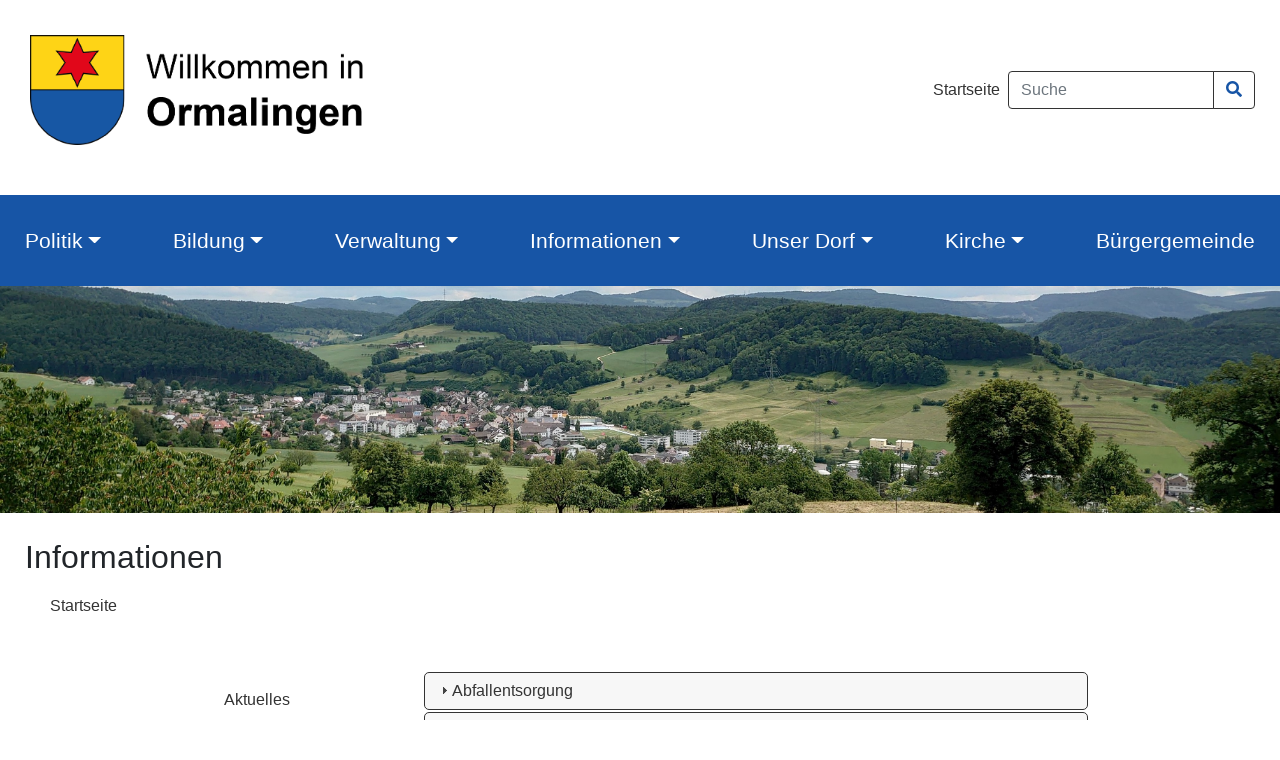

--- FILE ---
content_type: text/html; charset=UTF-8
request_url: https://ormalingen.hi-egov.ch/informationen/kontaktstellen
body_size: 7160
content:

<!DOCTYPE html>
<html lang="de" dir="ltr">
  <head>
    <meta charset="utf-8" />
<meta name="Generator" content="Drupal 11 (https://www.drupal.org)" />
<meta name="MobileOptimized" content="width" />
<meta name="HandheldFriendly" content="true" />
<meta name="viewport" content="width=device-width, initial-scale=1.0" />

    <title>Kontaktstellen | Gemeinde Ormalingen</title>
    <meta name="Author" CONTENT="Gemeinde Ormalingen">
    <meta name="Subject" CONTENT="Gemeinde Ormalingen">
    <meta name="Keywords" CONTENT="Gemeinde Ormalingen">
    <meta name="Description" CONTENT="Webseite der Gemeinde Ormalingen">
    <meta name="Language" CONTENT="DE">
    <meta name="Robots" CONTENT="index,follow">
    <meta name="viewport" content="width=device-width, initial-scale=1, shrink-to-fit=no">
    <link rel="stylesheet" media="all" href="/themes/contrib/stable/css/system/components/align.module.css?t6goko" />
<link rel="stylesheet" media="all" href="/themes/contrib/stable/css/system/components/container-inline.module.css?t6goko" />
<link rel="stylesheet" media="all" href="/themes/contrib/stable/css/system/components/clearfix.module.css?t6goko" />
<link rel="stylesheet" media="all" href="/themes/contrib/stable/css/system/components/hidden.module.css?t6goko" />
<link rel="stylesheet" media="all" href="/themes/contrib/stable/css/system/components/item-list.module.css?t6goko" />
<link rel="stylesheet" media="all" href="/themes/contrib/stable/css/system/components/js.module.css?t6goko" />
<link rel="stylesheet" media="all" href="/themes/contrib/stable/css/system/components/position-container.module.css?t6goko" />
<link rel="stylesheet" media="all" href="/themes/contrib/stable/css/system/components/reset-appearance.module.css?t6goko" />
<link rel="stylesheet" media="all" href="/modules/contrib/jquery_ui/assets/vendor/jquery.ui/themes/base/core.css?t6goko" />
<link rel="stylesheet" media="all" href="/modules/contrib/jquery_ui/assets/vendor/jquery.ui/themes/base/accordion.css?t6goko" />
<link rel="stylesheet" media="all" href="/themes/contrib/stable/css/views/views.module.css?t6goko" />
<link rel="stylesheet" media="all" href="/modules/contrib/extlink/css/extlink.css?t6goko" />
<link rel="stylesheet" media="all" href="/modules/contrib/jquery_ui/assets/vendor/jquery.ui/themes/base/theme.css?t6goko" />
<link rel="stylesheet" media="all" href="/themes/contrib/stable/css/core/assets/vendor/normalize-css/normalize.css?t6goko" />
<link rel="stylesheet" media="all" href="/themes/contrib/stable/css/core/normalize-fixes.css?t6goko" />
<link rel="stylesheet" media="all" href="/themes/contrib/classy/css/components/action-links.css?t6goko" />
<link rel="stylesheet" media="all" href="/themes/contrib/classy/css/components/breadcrumb.css?t6goko" />
<link rel="stylesheet" media="all" href="/themes/contrib/classy/css/components/button.css?t6goko" />
<link rel="stylesheet" media="all" href="/themes/contrib/classy/css/components/collapse-processed.css?t6goko" />
<link rel="stylesheet" media="all" href="/themes/contrib/classy/css/components/container-inline.css?t6goko" />
<link rel="stylesheet" media="all" href="/themes/contrib/classy/css/components/details.css?t6goko" />
<link rel="stylesheet" media="all" href="/themes/contrib/classy/css/components/exposed-filters.css?t6goko" />
<link rel="stylesheet" media="all" href="/themes/contrib/classy/css/components/field.css?t6goko" />
<link rel="stylesheet" media="all" href="/themes/contrib/classy/css/components/form.css?t6goko" />
<link rel="stylesheet" media="all" href="/themes/contrib/classy/css/components/icons.css?t6goko" />
<link rel="stylesheet" media="all" href="/themes/contrib/classy/css/components/inline-form.css?t6goko" />
<link rel="stylesheet" media="all" href="/themes/contrib/classy/css/components/item-list.css?t6goko" />
<link rel="stylesheet" media="all" href="/themes/contrib/classy/css/components/link.css?t6goko" />
<link rel="stylesheet" media="all" href="/themes/contrib/classy/css/components/links.css?t6goko" />
<link rel="stylesheet" media="all" href="/themes/contrib/classy/css/components/menu.css?t6goko" />
<link rel="stylesheet" media="all" href="/themes/contrib/classy/css/components/more-link.css?t6goko" />
<link rel="stylesheet" media="all" href="/themes/contrib/classy/css/components/pager.css?t6goko" />
<link rel="stylesheet" media="all" href="/themes/contrib/classy/css/components/tabledrag.css?t6goko" />
<link rel="stylesheet" media="all" href="/themes/contrib/classy/css/components/tableselect.css?t6goko" />
<link rel="stylesheet" media="all" href="/themes/contrib/classy/css/components/tablesort.css?t6goko" />
<link rel="stylesheet" media="all" href="/themes/contrib/classy/css/components/tabs.css?t6goko" />
<link rel="stylesheet" media="all" href="/themes/contrib/classy/css/components/textarea.css?t6goko" />
<link rel="stylesheet" media="all" href="/themes/contrib/classy/css/components/ui-dialog.css?t6goko" />
<link rel="stylesheet" media="all" href="/themes/contrib/classy/css/components/file.css?t6goko" />
<link rel="stylesheet" media="all" href="/themes/contrib/classy/css/components/messages.css?t6goko" />

    <link rel="stylesheet" href="https://maxcdn.bootstrapcdn.com/bootstrap/4.1.0/css/bootstrap.min.css">
    <link rel="stylesheet" type="text/css" href="/themes/bs_nine/files/css/styles.css">
    <link rel="stylesheet" type="text/css" href="/themes/bs_nine/files/css/mobile.css">
    <link rel="stylesheet" href="https://use.fontawesome.com/releases/v5.0.13/css/all.css">
    
  </head>
  <body>
    
      <div class="dialog-off-canvas-main-canvas" data-off-canvas-main-canvas>
    
<div class="header_nav">
  <div class="container-fluid" style="padding: 0px" >
      <div class="region region-header-nav">
    <nav role="navigation" aria-labelledby="block-headernavigation-menu" id="block-headernavigation" class="block block-menu navigation menu--header-navigation">
            
  <h2 class="visually-hidden" id="block-headernavigation-menu">Header-Navigation</h2>
  

        

<nav class="navbar navbar-expand">

  <a class="navbar-brand" href="/" ><img src="/themes/bs_nine/files/images/Nav-Logo.png" alt="Gemeinde Ormalingen" /></a>

  <button class="navbar-toggler" type="button" data-toggle="collapse" data-target="#collapsibleNavbar">
    <span class="navbar-toggler-icon"></span>
  </button>

  <div class="collapse navbar-collapse" id="collapsibleNavbarHeader">

    <ul class="navbar-nav ml-auto">

              
        <li class="nav-item">
          <a class="nav-link nav-link-header" href="/">Startseite</a>
        </li>

              
      <li class="nav-item d-block d-md-none">
        <a class="nav-link fas fa-search" href="/search/content"></a>
      </li>
    </ul>

    <div class="d-none d-md-block">
      <form class="form-inline" method="get" action="/search/content" accept-charset="UTF-8">
        <div class="input-group">
          <input class="form-control border-secondary" style="width: 180px" type="search" name="keys" maxlength="128" placeholder="Suche">
          <div class="input-group-append">
            <button class="btn btn-outline-secondary" type="submit">
              <i class="fa fa-search"></i>
            </button>
          </div>
        </div>
      </form>
    </div>

  </div>

</nav>

  </nav>

  </div>

  </div>
</div>

<div class="navigation navigation-main">
  <div class="container">
    <div class="navbar-nav">
        <div class="region region-navigation">
    <nav role="navigation" aria-labelledby="block-hauptnavigation-menu" id="block-hauptnavigation" class="block block-menu navigation menu--main">
            
  <h2 class="visually-hidden" id="block-hauptnavigation-menu">Hauptnavigation</h2>
  

        

<nav class="navbar navbar-expand-md">

  <button class="navbar-toggler" type="button" data-toggle="collapse" data-target="#collapsibleNavbar">
    <span class="navbar-toggler-icon"></span>
  </button>

  <div class="collapse navbar-collapse" id="collapsibleNavbar">

    <ul class="navbar-nav">

              
        <li class="nav-item dropdown">

          <a class="nav-link dropdown-toggle" href="#" id="navbardrop" data-toggle="dropdown">
            Politik
          </a>

          <div class="dropdown-menu">
                      <a class="dropdown-item" href="/politik/gemeinderat">Gemeinderat</a>
                      <a class="dropdown-item" href="/politik/einwohnergemeindeversammlungen">Einwohnergemeindeversammlung</a>
                      <a class="dropdown-item" href="/politik/kommissionen-nebenaemter">Kommissionen &amp; Behörden</a>
                      <a class="dropdown-item" href="/politik/reglemente">Reglemente</a>
                    </div>
        </li>

                      
        <li class="nav-item dropdown">

          <a class="nav-link dropdown-toggle" href="#" id="navbardrop" data-toggle="dropdown">
            Bildung
          </a>

          <div class="dropdown-menu">
                      <a class="dropdown-item" href="https://www.primorm.ch/">Kindergarten &amp; Primarschule</a>
                      <a class="dropdown-item" href="https://start.sekgelterkinden.ch/">Sekundarschule Gelterkinden</a>
                      <a class="dropdown-item" href="https://www.msgelterkinden.ch/cool/index.php?gclid=EAIaIQobChMI0omQoKPr9gIV6ZBoCR3xFAFKEAAYASAAEgJlW_D_BwE">Musikschule Gelterkinden</a>
                    </div>
        </li>

                      
        <li class="nav-item dropdown">

          <a class="nav-link dropdown-toggle" href="#" id="navbardrop" data-toggle="dropdown">
            Verwaltung
          </a>

          <div class="dropdown-menu">
                      <a class="dropdown-item" href="/verwaltung/gemeindeverwaltung-dienste">Gemeindeverwaltung &amp; Dienste</a>
                      <a class="dropdown-item" href="/verwaltung/online-schalter">Online-Schalter</a>
                      <a class="dropdown-item" href="/verwaltung/sozialdienst">Sozialdienst</a>
                      <a class="dropdown-item" href="/verwaltung/werkhof">Werkhof/Hauswart</a>
                    </div>
        </li>

                      
        <li class="nav-item dropdown">

          <a class="nav-link dropdown-toggle" href="#" id="navbardrop" data-toggle="dropdown">
            Informationen
          </a>

          <div class="dropdown-menu">
                      <a class="dropdown-item" href="/informationen/aktuelles">Aktuelles</a>
                      <a class="dropdown-item" href="/informationen/termine">Termine</a>
                      <a class="dropdown-item" href="/informationen/soziale-institutionen">Soziale Institutionen</a>
                      <a class="dropdown-item" href="/informationen/kontaktstellen">Kontaktstellen</a>
                    </div>
        </li>

                      
        <li class="nav-item dropdown">

          <a class="nav-link dropdown-toggle" href="#" id="navbardrop" data-toggle="dropdown">
            Unser Dorf
          </a>

          <div class="dropdown-menu">
                      <a class="dropdown-item" href="/unser-dorf/geschichte">Geschichte</a>
                      <a class="dropdown-item" href="/unser-dorf/heute">Heute</a>
                      <a class="dropdown-item" href="/unser-dorf/organisationen">Vereine</a>
                      <a class="dropdown-item" href="/unser-dorf/womo-stellplatz">WOMO Stellplatz</a>
                      <a class="dropdown-item" href="https://www.baselland-tourismus.ch">Baselland Tourismus</a>
                      <a class="dropdown-item" href="https://www.zingge-bott.ch/">Zingge-Bott</a>
                    </div>
        </li>

                      
        <li class="nav-item dropdown">

          <a class="nav-link dropdown-toggle" href="#" id="navbardrop" data-toggle="dropdown">
            Kirche
          </a>

          <div class="dropdown-menu">
                      <a class="dropdown-item" href="https://www.ref-ormalingen-hemmiken.ch/">Ref. Kirchgemeinde</a>
                      <a class="dropdown-item" href="https://www.katholische-kirche-gelterkinden.ch/">Kath. Kirchgemeinde</a>
                      <a class="dropdown-item" href="/kirche/bestattungen">Bestattungen</a>
                    </div>
        </li>

                      
        <li class="nav-item">
          <a class="nav-link nav-link-header" href="/buergergemeinde">Bürgergemeinde</a>
        </li>

              
  </div>

</nav>

  </nav>

  </div>

    </div>
  </div>
</div>

<div class="slider">
  <div class="container-fluid" style="padding: 0px; overflow: hidden">
      <div class="region region-slider">
    <div id="block-bilddetailseiten" class="block block-block-content block-block-content8bfb0fb7-ddfe-4a12-9a1b-9c5b7e85738d">
  
    
      
            <div class="clearfix text-formatted field field--name-body field--type-text-with-summary field--label-hidden field__item"><img src="/sites/default/files/inline-images/K%20Brandenberger%201_0.jpg" data-entity-uuid="0a0b47a5-4a01-42e5-a91e-2c1284ef7c07" data-entity-type="file" width="4017" height="713" loading="lazy"></div>
      
  </div>

  </div>

  </div>
</div>

<div class="breadcrumb">
  <div class="container" style="padding: 0" >
      <div class="region region-breadcrumb">
    <div id="block-bs-nine-breadcrumbs" class="block block-system block-system-breadcrumb-block">
  
      <h2>Informationen</h2>
    
        <nav class="breadcrumb" role="navigation" aria-labelledby="system-breadcrumb">
    <h2 id="system-breadcrumb" class="visually-hidden">Pfadnavigation</h2>
    <ol>
          <li>
                  <a href="/">Startseite</a>
              </li>
        </ol>
  </nav>

  </div>

  </div>

  </div>
</div>

<div class="content_prefix">
  <div class="container">
    
  </div>
</div>

<div class="direktlink">
  <div class="container">
    
  </div>
</div>

<div class="content">
  <div class="container">
    <div class="row">

            <div class="sidebar col-xl-3">
          <div class="region region-sidebar">
    <nav role="navigation" aria-labelledby="block-hauptnavigation-6-menu" id="block-hauptnavigation-6" class="block block-menu navigation menu--main">
            
  <h2 class="visually-hidden" id="block-hauptnavigation-6-menu">Informationen</h2>
  

        
                <ul class="menu menu--level-1">
                    <li class="menu-item">
        <a href="/informationen/aktuelles" data-drupal-link-system-path="informationen/aktuelles">Aktuelles</a>
              </li>
                <li class="menu-item">
        <a href="/informationen/termine" data-drupal-link-system-path="informationen/termine">Termine</a>
              </li>
                <li class="menu-item">
        <a href="/informationen/soziale-institutionen" data-drupal-link-system-path="informationen/soziale-institutionen">Soziale Institutionen</a>
              </li>
                <li class="menu-item">
        <a href="/informationen/kontaktstellen" data-drupal-link-system-path="informationen/kontaktstellen" class="is-active" aria-current="page">Kontaktstellen</a>
              </li>
        </ul>
  


  </nav>

  </div>

      </div>
      
            <div class="col-xl-9">
          <div class="region region-content">
    <div id="block-bs-nine-content" class="block block-system block-system-main-block">
  
    
      <div class="views-element-container"><div class="view view-organisationen view-id-organisationen view-display-id-page_2 js-view-dom-id-ff2838de3b87808504bca5acf1d3e129e1a4370924626b00749885b566015d4e">
  
    
      
      <div class="view-content">
            <div class="views-row">
          <div class="views-row">
    <div class="views-field views-field-title views-accordion-header js-views-accordion-header-ff2838de3b87808504bca5acf1d3e129e1a4370924626b00749885b566015d4e"><span class="field-content">Abfallentsorgung</span></div><div class="views-field views-field-field-kontakt"><strong class="views-label views-label-field-kontakt">Kontakt</strong><div class="field-content"><p><strong>OBAV-Geschäftsstelle</strong></p>

<p>dp Dienstleidungen GmbH<br>
Hauptstrasse 45a<br>
4457 Diegten</p>

<p>&nbsp;</p></div></div><div class="views-field views-field-field-telefon"><div class="field-content"><a href="tel:0619730303">061 973 03 03</a></div></div><div class="views-field views-field-field-mail"><div class="field-content"><a href="mailto:info@obav.ch">info@obav.ch</a></div></div><div class="views-field views-field-field-links"><div class="field-content"><a href="https://www.obav.ch/">www.obav.ch</a></div></div><div class="views-field views-field-field-dokumente"><div class="field-content">
<span class="file file--mime-application-pdf file--application-pdf"> <a href="/sites/default/files/2025-02/Abfallkalender%202025.pdf" type="application/pdf" title="Abfallkalender 2025.pdf">Abfallkalender 2025</a></span>
</div></div>
  </div>
      <div class="views-row">
    <div class="views-field views-field-title views-accordion-header js-views-accordion-header-ff2838de3b87808504bca5acf1d3e129e1a4370924626b00749885b566015d4e"><span class="field-content">Ackerbaustelle</span></div><div class="views-field views-field-field-kontakt"><strong class="views-label views-label-field-kontakt">Kontakt</strong><div class="field-content"><p>Markus Ritter<br>
Rötlerhof 192<br>
4466 Ormalingen</p></div></div><div class="views-field views-field-field-telefon"><div class="field-content"><a href="tel:079%2F7354687">079 / 735 46 87</a></div></div>
  </div>
      <div class="views-row">
    <div class="views-field views-field-title views-accordion-header js-views-accordion-header-ff2838de3b87808504bca5acf1d3e129e1a4370924626b00749885b566015d4e"><span class="field-content">Antennenanlage</span></div><div class="views-field views-field-field-links"><div class="field-content"><a href="https://s-konnekt.ch/">s-KONNEKT GmbH</a></div></div>
  </div>
      <div class="views-row">
    <div class="views-field views-field-title views-accordion-header js-views-accordion-header-ff2838de3b87808504bca5acf1d3e129e1a4370924626b00749885b566015d4e"><span class="field-content">Ausbildungsbeiträge</span></div><div class="views-field views-field-field-dokumente"><div class="field-content">
<span class="file file--mime-application-pdf file--application-pdf"> <a href="/sites/default/files/2023-01/Bekanntmachung%202023.pdf" type="application/pdf" title="Bekanntmachung 2023.pdf">Ausbildungsbeiträge 2023</a></span>
</div></div>
  </div>
      <div class="views-row">
    <div class="views-field views-field-title views-accordion-header js-views-accordion-header-ff2838de3b87808504bca5acf1d3e129e1a4370924626b00749885b566015d4e"><span class="field-content">Betreibungsamt BL</span></div><div class="views-field views-field-field-links"><div class="field-content"><a href="https://www.baselland.ch/politik-und-behorden/direktionen/sicherheitsdirektion/zivilrechtsverwaltung/betreibungsamt-1">Betreibungsamt BL</a></div></div>
  </div>
      <div class="views-row">
    <div class="views-field views-field-title views-accordion-header js-views-accordion-header-ff2838de3b87808504bca5acf1d3e129e1a4370924626b00749885b566015d4e"><span class="field-content">Bezirksgericht</span></div><div class="views-field views-field-field-links"><div class="field-content"><a href="https://www.baselland.ch/politik-und-behorden/gerichte/zivilkreisgericht-basel-landschaft-ost">Zivilgericht Basel-Landschaft Ost</a></div></div>
  </div>
      <div class="views-row">
    <div class="views-field views-field-title views-accordion-header js-views-accordion-header-ff2838de3b87808504bca5acf1d3e129e1a4370924626b00749885b566015d4e"><span class="field-content">Dorfzeitung</span></div><div class="views-field views-field-field-kontakt"><strong class="views-label views-label-field-kontakt">Kontakt</strong><div class="field-content"><p>Zingge-Bott<br>Ormalinger Dorfzeitung</p><p>Hauptstrasse 106<br>4466 Ormalingen</p></div></div><div class="views-field views-field-field-telefon"><div class="field-content"><a href="tel:0619816191">061 981 61 91</a></div></div><div class="views-field views-field-field-mail"><div class="field-content"><a href="mailto:info@zingge-bott.ch">info@zingge-bott.ch</a></div></div><div class="views-field views-field-field-links"><div class="field-content"><a href="https://www.zingge-bott.ch/">www.zingge-bott.ch</a></div></div>
  </div>
      <div class="views-row">
    <div class="views-field views-field-title views-accordion-header js-views-accordion-header-ff2838de3b87808504bca5acf1d3e129e1a4370924626b00749885b566015d4e"><span class="field-content">Eheschliessungen</span></div><div class="views-field views-field-field-links"><div class="field-content"><a href="https://www.baselland.ch/politik-und-behorden/direktionen/sicherheitsdirektion/zivilrechtsverwaltung/zivilstandsamt">Zivilstandesamt Basel-Landschaft</a></div></div>
  </div>
      <div class="views-row">
    <div class="views-field views-field-title views-accordion-header js-views-accordion-header-ff2838de3b87808504bca5acf1d3e129e1a4370924626b00749885b566015d4e"><span class="field-content">Erbschaften</span></div><div class="views-field views-field-field-links"><div class="field-content"><a href="https://www.baselland.ch/politik-und-behorden/direktionen/sicherheitsdirektion/zivilrechtsverwaltung/erbschaftsamt">Erbschaftsamt</a></div></div>
  </div>
      <div class="views-row">
    <div class="views-field views-field-title views-accordion-header js-views-accordion-header-ff2838de3b87808504bca5acf1d3e129e1a4370924626b00749885b566015d4e"><span class="field-content">Feuerwehr Farnsburg</span></div><div class="views-field views-field-field-links"><div class="field-content"><a href="https://www.feuerwehr-farnsburg.ch/">Feuerwehr Farnsburg</a></div></div>
  </div>
      <div class="views-row">
    <div class="views-field views-field-title views-accordion-header js-views-accordion-header-ff2838de3b87808504bca5acf1d3e129e1a4370924626b00749885b566015d4e"><span class="field-content">Forstrevier Zweckverband Ergolzquelle</span></div><div class="views-field views-field-field-kontakt"><strong class="views-label views-label-field-kontakt">Kontakt</strong><div class="field-content"><p>&nbsp;</p>

<p><strong>Förster</strong><br>
Lüdin Markus</p>

<p>079 409 65 61<br>
061 991 09 19</p></div></div><div class="views-field views-field-field-dokumente"><div class="field-content">
<span class="file file--mime-application-pdf file--application-pdf"> <a href="/sites/default/files/2022-12/ZvFE%20Gesch%C3%A4ftsbericht%2021-22.pdf" type="application/pdf" title="ZvFE Geschäftsbericht 21-22.pdf">Geschäftsbericht 21-22</a></span>
</div></div>
  </div>
      <div class="views-row">
    <div class="views-field views-field-title views-accordion-header js-views-accordion-header-ff2838de3b87808504bca5acf1d3e129e1a4370924626b00749885b566015d4e"><span class="field-content">Friedensrichter</span></div><div class="views-field views-field-field-links"><div class="field-content"><a href="https://www.baselland.ch/politik-und-behorden/gerichte/friedensrichter-innen">Friedensrichter</a></div></div>
  </div>
      <div class="views-row">
    <div class="views-field views-field-title views-accordion-header js-views-accordion-header-ff2838de3b87808504bca5acf1d3e129e1a4370924626b00749885b566015d4e"><span class="field-content">Grundbuchamt</span></div><div class="views-field views-field-field-links"><div class="field-content"><a href="https://www.baselland.ch/politik-und-behorden/direktionen/sicherheitsdirektion/zivilrechtsverwaltung/grundbuchamt">Grundbuchamt BL</a></div></div>
  </div>
      <div class="views-row">
    <div class="views-field views-field-title views-accordion-header js-views-accordion-header-ff2838de3b87808504bca5acf1d3e129e1a4370924626b00749885b566015d4e"><span class="field-content">Jagdaufseher</span></div><div class="views-field views-field-field-kontakt"><strong class="views-label views-label-field-kontakt">Kontakt</strong><div class="field-content"><p>Weber Urs<br>Hauptstrasse 136<br>4466 Ormalingen</p><p>061 981 61 70</p></div></div>
  </div>
      <div class="views-row">
    <div class="views-field views-field-title views-accordion-header js-views-accordion-header-ff2838de3b87808504bca5acf1d3e129e1a4370924626b00749885b566015d4e"><span class="field-content">Kehrichtabfuhr</span></div><div class="views-field views-field-field-links"><div class="field-content"><a href="https://www.obav.ch/index.php">Ober Baselbieter Abfallverbund</a></div></div>
  </div>
      <div class="views-row">
    <div class="views-field views-field-title views-accordion-header js-views-accordion-header-ff2838de3b87808504bca5acf1d3e129e1a4370924626b00749885b566015d4e"><span class="field-content">Kindes- und Erwachsenenschutzbehörde</span></div><div class="views-field views-field-field-links"><div class="field-content"><a href="http://www.kesb-bl.ch/behorden/kesb-gelterkinden-sissach/">KESB Gelterkinden-Sissach</a></div></div>
  </div>
      <div class="views-row">
    <div class="views-field views-field-title views-accordion-header js-views-accordion-header-ff2838de3b87808504bca5acf1d3e129e1a4370924626b00749885b566015d4e"><span class="field-content">Militär</span></div><div class="views-field views-field-field-links"><div class="field-content"><a href="https://www.baselland.ch/politik-und-behorden/direktionen/sicherheitsdirektion/militaer-und-bevoelkerungsschutz">Kreiskommando BL</a></div></div>
  </div>
      <div class="views-row">
    <div class="views-field views-field-title views-accordion-header js-views-accordion-header-ff2838de3b87808504bca5acf1d3e129e1a4370924626b00749885b566015d4e"><span class="field-content">Namensänderungen</span></div><div class="views-field views-field-field-links"><div class="field-content"><a href="https://www.baselland.ch/politik-und-behorden/direktionen/sicherheitsdirektion/zivilrechtsverwaltung">Zivilrechtsverwaltung BL</a></div></div>
  </div>
      <div class="views-row">
    <div class="views-field views-field-title views-accordion-header js-views-accordion-header-ff2838de3b87808504bca5acf1d3e129e1a4370924626b00749885b566015d4e"><span class="field-content">Pass + Patentbüro</span></div><div class="views-field views-field-field-links"><div class="field-content"><a href="https://www.baselland.ch/politik-und-behorden/direktionen/sicherheitsdirektion/generalsekretariat/passbuero">Pass + Patentbüro</a></div></div><div class="views-field views-field-field-dokumente"><div class="field-content">
<span class="file file--mime-application-pdf file--application-pdf"> <a href="/sites/default/files/2023-02/Antrag%20via%20Internet.pdf" type="application/pdf" title="Antrag via Internet.pdf">Information Antrag via Internet</a></span>
</div></div>
  </div>
      <div class="views-row">
    <div class="views-field views-field-title views-accordion-header js-views-accordion-header-ff2838de3b87808504bca5acf1d3e129e1a4370924626b00749885b566015d4e"><span class="field-content">Pfadi-Haus</span></div><div class="views-field views-field-field-links"><div class="field-content"><a href="https://www.pfadihaus-ormalingen.com/">Pfadi-Haus</a></div></div>
  </div>
      <div class="views-row">
    <div class="views-field views-field-title views-accordion-header js-views-accordion-header-ff2838de3b87808504bca5acf1d3e129e1a4370924626b00749885b566015d4e"><span class="field-content">Pilzkontrolleur/in</span></div><div class="views-field views-field-field-kontakt"><strong class="views-label views-label-field-kontakt">Kontakt</strong><div class="field-content"><p><strong>Pilzkontrolleur/in</strong><br>
&nbsp;</p>

<p>Müller Catherine<br>
Oberer Eichweg 3<br>
4414 Füllinsdorf<br>
Kontrollen August - Oktober:<br>
jeweils am Samstag und Sonntag, von 16.00 - 18.00 Uhr<br>
<br>
Jundt-Huus, Hofmattweg 2, 4460 Gelterkinden</p>

<p>Ausserhalb der Pilzsaison:<br>
076 412 08 11 Catherine Müller<br>
&nbsp;</p>

<p>&nbsp;</p></div></div>
  </div>
      <div class="views-row">
    <div class="views-field views-field-title views-accordion-header js-views-accordion-header-ff2838de3b87808504bca5acf1d3e129e1a4370924626b00749885b566015d4e"><span class="field-content">Postagentur Ormalingen</span></div><div class="views-field views-field-field-links"><div class="field-content"><a href="https://places.post.ch/de/001PST_001125671/post-filiale-4466-ormalingen">Spar Ormalingen</a></div></div>
  </div>
      <div class="views-row">
    <div class="views-field views-field-title views-accordion-header js-views-accordion-header-ff2838de3b87808504bca5acf1d3e129e1a4370924626b00749885b566015d4e"><span class="field-content">Primarschule Ormalingen</span></div><div class="views-field views-field-field-links"><div class="field-content"><a href="https://www.primorm.ch/">Primarschule Ormalingen</a></div></div>
  </div>
      <div class="views-row">
    <div class="views-field views-field-title views-accordion-header js-views-accordion-header-ff2838de3b87808504bca5acf1d3e129e1a4370924626b00749885b566015d4e"><span class="field-content">Regionale Musikschule Gelterkinden</span></div><div class="views-field views-field-field-links"><div class="field-content"><a href="https://www.msgelterkinden.ch/cool/index.php?gclid=EAIaIQobChMI3JH22N3w-AIVm49oCR2YiwsvEAAYASAAEgIDofD_BwE">Regionale Musikschule</a></div></div>
  </div>
      <div class="views-row">
    <div class="views-field views-field-title views-accordion-header js-views-accordion-header-ff2838de3b87808504bca5acf1d3e129e1a4370924626b00749885b566015d4e"><span class="field-content">Schiessanlage</span></div><div class="views-field views-field-field-links"><div class="field-content"><a href="http://www.fsg-ormalingen.ch/">Schützenverein</a></div></div>
  </div>
      <div class="views-row">
    <div class="views-field views-field-title views-accordion-header js-views-accordion-header-ff2838de3b87808504bca5acf1d3e129e1a4370924626b00749885b566015d4e"><span class="field-content">Sekundarschule Gelterkinden</span></div><div class="views-field views-field-field-links"><div class="field-content"><a href="https://www.sekgelterkinden.ch/homepage39/home.html">Sekundarschule Gelterkinden</a></div></div>
  </div>
      <div class="views-row">
    <div class="views-field views-field-title views-accordion-header js-views-accordion-header-ff2838de3b87808504bca5acf1d3e129e1a4370924626b00749885b566015d4e"><span class="field-content">Spielgruppe</span></div><div class="views-field views-field-field-links"><div class="field-content"><a href="https://spielgruppe-ormalingen.ch/">Spielgruppe</a></div></div>
  </div>
      <div class="views-row">
    <div class="views-field views-field-title views-accordion-header js-views-accordion-header-ff2838de3b87808504bca5acf1d3e129e1a4370924626b00749885b566015d4e"><span class="field-content">Spital Liestal</span></div><div class="views-field views-field-field-links"><div class="field-content"><a href="https://www.ksbl.ch/home">Spital Liestal</a></div></div>
  </div>
      <div class="views-row">
    <div class="views-field views-field-title views-accordion-header js-views-accordion-header-ff2838de3b87808504bca5acf1d3e129e1a4370924626b00749885b566015d4e"><span class="field-content">Spitex Dienste</span></div><div class="views-field views-field-field-links"><div class="field-content"><a href="https://www.spitexgelterkinden.ch/">Spitex Gelterkinden &amp; Umgebung</a></div></div>
  </div>
      <div class="views-row">
    <div class="views-field views-field-title views-accordion-header js-views-accordion-header-ff2838de3b87808504bca5acf1d3e129e1a4370924626b00749885b566015d4e"><span class="field-content">Steuern</span></div><div class="views-field views-field-field-links"><div class="field-content"><a href="https://www.baselland.ch/politik-und-behorden/direktionen/finanz-und-kirchendirektion/steuerverwaltung">Steuerverwaltung BL</a></div></div><div class="views-field views-field-body"><div class="field-content"><p><strong>Steuersätze (gültig ab 01.01.2019)</strong></p>

<p><strong>Gemeindesteuern</strong></p>

<p>Natürliche Personen: 59% der Staatssteuer</p>

<p>Juristische Personen: 5% des Ertrags</p>

<p>und 0.55<span lang="de"><span>‰ des Kapitals</span></span></p>

<p><strong>Reformierte Kirchensteuern</strong></p>

<p>Einkommen: 0.59% vom steuerpflichtigen Einkommen</p>

<p>Vermögen: 0.059% vom steuerpflichtigen Vermögen</p>

<p>Kapitalabfindung: 0.14% von der Abfindung</p>

<p><strong>Röm.-kath. Kirchensteuern</strong></p>

<p>Einkommen: 7.5% der Staatssteuer</p>

<p><strong>Christ.-kath. Kirchensteuern</strong></p>

<p>Einkommen: 0.7% vom steuerpflichtigen Einkommen</p>

<p>Vermögen: 0.1% vom steuerpflichtigen Vermögen</p>

<p>Kapitalabfindung: 0.14% von der Abfindung</p>

<p>&nbsp;</p>

<p><strong>Feuerwehrpflichtersatz</strong></p>

<p>Einkommen: 0.75% des steuerpflichtigen Einkommens</p>

<p>Minimalbetrag: 100.00</p>

<p>Maximalbetrag: 600.00</p>

<p>&nbsp;</p>

<p><strong>Achtung!</strong></p>

<p>Die Veranlagung und der Steuerbezug findet per 01.01.2023 durch die Steuerverwaltung BL statt.</p>

<p>&nbsp;</p></div></div>
  </div>
      <div class="views-row">
    <div class="views-field views-field-title views-accordion-header js-views-accordion-header-ff2838de3b87808504bca5acf1d3e129e1a4370924626b00749885b566015d4e"><span class="field-content">Zivilstandesamt BL</span></div><div class="views-field views-field-field-links"><div class="field-content"><a href="https://www.baselland.ch/politik-und-behorden/direktionen/sicherheitsdirektion/zivilrechtsverwaltung/zivilstandsamt">Zivilstandesamt BL</a></div></div>
  </div>

  </div>

    </div>
  
          </div>
</div>

  </div>

  </div>

      </div>
      
    </div>
  </div>
</div>

<div class="sub_content">
  <div class="container">
    
  </div>
</div>

<div class="sub_features">
  <div class="container">
      <div class="region region-sub-features">
    <div id="block-gemeindeverwaltung" class="block block-block-content block-block-content0423bbf7-48cc-4c71-889b-0cf5d8c32372">
  
      <h2>Gemeindeverwaltung</h2>
    
      
            <div class="clearfix text-formatted field field--name-body field--type-text-with-summary field--label-hidden field__item"><p><strong>Hauptstrasse 65</strong><br><strong>4466 Ormalingen</strong></p><p><a href="tel:+41619858282">061 985 82 82</a><br><a href="mailto:info@ormalingen.ch">info@ormalingen.ch</a></p><p><strong>Sozialberatung</strong><br><a href="061 985 82 85">061 985 82 85</a><br><a href="mailto:info@sozialberatung.ch">sozialberatung@ormalingen.ch</a></p><p><strong>Brunnmeisterei Gelterkinden</strong><br><a href="079 870 54 56">079 870 54 56</a><br><a href="mailto:brunnenmeisterei@gelterkinden.ch">brunnenmeisterei@gelterkinden.ch</a></p><p>&nbsp;</p><p>&nbsp;</p><p>&nbsp;</p></div>
      
  </div>
<div id="block-schalteroffnungszeiten" class="block block-block-content block-block-contentfcca32dc-6d65-47fe-9e95-fdc4f1519688">
  
      <h2>Schalter Öffnungszeiten</h2>
    
      
            <div class="clearfix text-formatted field field--name-body field--type-text-with-summary field--label-hidden field__item"><p><strong>Montag</strong><br>09.00 - 11.30 Uhr</p><p><strong>Dienstag</strong><br>14:00 - 16:00 Uhr</p><p><strong>Mittwoch&nbsp;</strong><br>14.00 - 16.00 Uhr</p><p><strong>Donnerstag</strong><br>geschlossen</p><p><strong>Freitag</strong><br>09.00 - 11.30 Uhr</p><p><strong>Termin auf Vereinbarung möglich.</strong></p><p>&nbsp;</p><p>&nbsp;</p><p>&nbsp;</p><p><br>&nbsp;</p></div>
      
  </div>
<div id="block-telefondienst" class="block block-block-content block-block-content4e79459b-7db1-442c-9382-0fc17f6a82b5">
  
      <h2>Telefondienst</h2>
    
      
            <div class="clearfix text-formatted field field--name-body field--type-text-with-summary field--label-hidden field__item"><p><span><strong>Montag</strong></span><br><span>09.00 - 11.30 Uhr / 14:00 - 16.00 Uhr</span></p><p><span><strong>Dienstag</strong></span><br><span>09.00 - 11.30 Uhr / 14:00 - 16.00 Uhr</span></p><p><span><strong>Mittwoch&nbsp;</strong></span><br>14.00 - 16.00 Uhr</p><p><span><strong>Donnerstag</strong></span><br><span>09.00 - 11.30 Uhr / 14.00 - 16.00 Uhr</span></p><p><strong>Freitag</strong><br>09.00 - 11.30 Uhr</p></div>
      
  </div>

  </div>

  </div>
</div>

<div class="footer">
  <div class="container">
      <div class="region region-footer">
    <nav role="navigation" aria-labelledby="block-bs-nine-account-menu-menu" id="block-bs-nine-account-menu" class="block block-menu navigation menu--account">
            
  <h2 class="visually-hidden" id="block-bs-nine-account-menu-menu">Benutzermenü</h2>
  

        

<nav class="navbar navbar-expand navbar-dark">

  <button class="navbar-toggler" type="button" data-toggle="collapse" data-target="#collapsibleNavbar">
    <span class="navbar-toggler-icon"></span>
  </button>

  <div class="collapse navbar-collapse" id="collapsibleNavbar">

    <ul class="navbar-nav mr-auto">

              
        <li class="nav-item">
          <a class="nav-link" href="/user/login">Anmelden</a>
        </li>

                      
        <li class="nav-item">
          <a class="nav-link" href="/datenschutzhinweise">Datenschutz</a>
        </li>

                      
        <li class="nav-item">
          <a class="nav-link" href="/impressum">Impressum</a>
        </li>

                      
        <li class="nav-item">
          <a class="nav-link" href="/sitemap">Sitemap</a>
        </li>

              
    </ul>

  </div>

</nav>

  </nav>

  </div>

  </div>
</div>



  </div>

    
    <script type="application/json" data-drupal-selector="drupal-settings-json">{"path":{"baseUrl":"\/","pathPrefix":"","currentPath":"informationen\/kontaktstellen","currentPathIsAdmin":false,"isFront":false,"currentLanguage":"de"},"pluralDelimiter":"\u0003","suppressDeprecationErrors":true,"data":{"extlink":{"extTarget":true,"extTargetAppendNewWindowDisplay":true,"extTargetAppendNewWindowLabel":"(opens in a new window)","extTargetNoOverride":false,"extNofollow":false,"extTitleNoOverride":false,"extNoreferrer":true,"extFollowNoOverride":false,"extClass":"ext","extLabel":"(Link ist extern)","extImgClass":false,"extSubdomains":true,"extExclude":"\/sites\/default\/files\/inline-images\/","extInclude":"\/sites\/default\/files\/|\/system\/files\/","extCssExclude":"","extCssInclude":"","extCssExplicit":"","extAlert":false,"extAlertText":"Dieser Link f\u00fchrt Sie zu einer externen Website. Wir sind nicht f\u00fcr deren Inhalte verantwortlich.","extHideIcons":false,"mailtoClass":"mailto","telClass":"","mailtoLabel":"(Link sendet E-Mail)","telLabel":"(link is a phone number)","extUseFontAwesome":false,"extIconPlacement":"append","extPreventOrphan":false,"extFaLinkClasses":"fa fa-external-link","extFaMailtoClasses":"fa fa-envelope-o","extAdditionalLinkClasses":"","extAdditionalMailtoClasses":"","extAdditionalTelClasses":"","extFaTelClasses":"fa fa-phone","allowedDomains":[],"extExcludeNoreferrer":""}},"views_accordion":{"ff2838de3b87808504bca5acf1d3e129e1a4370924626b00749885b566015d4e":{"usegroupheader":false,"collapsible":1,"rowstartopen":false,"animated":false,"duration":false,"heightStyle":"content","event":"click","useHeaderIcons":1,"iconHeader":"ui-icon-triangle-1-e","iconActiveHeader":"ui-icon-triangle-1-s","display":".js-view-dom-id-ff2838de3b87808504bca5acf1d3e129e1a4370924626b00749885b566015d4e","header":".js-views-accordion-header-ff2838de3b87808504bca5acf1d3e129e1a4370924626b00749885b566015d4e"}},"user":{"uid":0,"permissionsHash":"3642fb7cc01701972735ede62479d53910876cc7d9be6f377cf15ec4c2962fea"}}</script>
<script src="/core/assets/vendor/jquery/jquery.min.js?v=4.0.0-rc.1"></script>
<script src="https://code.jquery.com/jquery-3.6.4.min.js"></script>
<script src="/sites/default/files/languages/de_ePllFRVQ2RFdNNVyHlhrJ5l06w6y7V3oOC7T7Oz5qJk.js?t6goko"></script>
<script src="/core/misc/drupalSettingsLoader.js?v=11.2.8"></script>
<script src="/core/misc/drupal.js?v=11.2.8"></script>
<script src="/core/misc/drupal.init.js?v=11.2.8"></script>
<script src="/modules/contrib/jquery_ui/assets/vendor/jquery.ui/ui/version-min.js?v=1.13.2"></script>
<script src="/modules/contrib/jquery_ui/assets/vendor/jquery.ui/ui/keycode-min.js?v=1.13.2"></script>
<script src="/modules/contrib/jquery_ui/assets/vendor/jquery.ui/ui/unique-id-min.js?v=1.13.2"></script>
<script src="/modules/contrib/jquery_ui/assets/vendor/jquery.ui/ui/widget-min.js?v=1.13.2"></script>
<script src="/modules/contrib/jquery_ui/assets/vendor/jquery.ui/ui/widgets/accordion-min.js?v=1.13.2"></script>
<script src="/themes/bs_nine/files/js/script.js?v=9.3.0"></script>
<script src="/modules/contrib/extlink/js/extlink.js?t6goko"></script>
<script src="/modules/contrib/views_accordion/js/views-accordion.js?t6goko"></script>

    <script src="https://code.jquery.com/jquery-3.2.1.slim.min.js" integrity="sha384-KJ3o2DKtIkvYIK3UENzmM7KCkRr/rE9/Qpg6aAZGJwFDMVNA/GpGFF93hXpG5KkN" crossorigin="anonymous"></script>
    <script src="https://cdnjs.cloudflare.com/ajax/libs/popper.js/1.14.0/umd/popper.min.js"></script>
    <script src="https://maxcdn.bootstrapcdn.com/bootstrap/4.1.0/js/bootstrap.min.js"></script>
    <script src="https://kit.fontawesome.com/157e58a884.js" crossorigin="anonymous"></script>
  </body>
</html>


--- FILE ---
content_type: text/css
request_url: https://ormalingen.hi-egov.ch/themes/bs_nine/files/css/styles.css
body_size: 2339
content:
/******************************************************************************************************
 * Standard-Einstellungen
 *
 * #1755A6 - Wappenblau
 * #FECD0A - Wappengelb
 * #C9DFF2 - Hellblau
 * #F6DC14 - Gelb
 *	
 ******************************************************************************************************/

#block-hauptseiteninhalt h2 {
	font-size: 1.75rem;
	margin-bottom: 30px
}

.sidebar h2 {
	font-size: 1rem
}

blockquote {
	font-size: 21px;
	font-style: normal;
	font-variant: normal;
	font-weight: 400;
	line-height: 30px;
}

pre {
	font-size: 13px;
	font-style: normal;
	font-variant: normal;
	font-weight: 400;
	line-height: 18px;
}

a,
p>a,
div>span>a,
div>ul>li>a {
	color: #333333
}

a:hover {
	color: #1755A6 !important;
	text-decoration: none
}

.views-field-body img,
.field--name-body img,
img {
	max-width: 100%;
	height: auto
}

.field--name-field-bild {
	float: right
}

.field--name-field-cta {
	font-weight: bold
}

.file--application-pdf {
	background-image: none
}

.file {
	padding-left: 0
}

.container {
	max-width: 1440px
}

.header_nav {
	padding: 25px
}

.navigation {
	padding: 0
}

.slider {
	padding: 0
}

.content_prefix {
	padding: 0
}

.content_column {
	padding: 0 15%
}

.breadcrumb {
	padding: 10px 25px;
	background-color: #ffffff
}

.content {
	padding: 0 15%
}

.content .container {
	padding: 0
}

.sub_content {
	padding: 0 15%
}

.sub_features {
	font-size: 90%;
	padding: 20px 5% 0px 5%;
	margin: 40px 0 0 0;
	background: #cae1ff
}

.footer {
	font-size: 80%;
	height: 55px
}

.container-fluid {
	background-color: #fff
}

.region-sub-features {
	display: flex;
	justify-content: space-between
}

.button {
	display: inline-block;
	text-align: center;
	white-space: nowrap;
	vertical-align: middle;
	background-color: #1755A6;
	color: #fff;
	-webkit-user-select: none;
	-moz-user-select: none;
	-ms-user-select: none;
	user-select: none;
	border: 1px solid #c5c5c5;
	padding: .375rem .75rem;
	font-size: 1rem;
	line-height: 1.5;
	border-radius: .25rem;
	transition: color .15s ease-in-out, background-color .15s ease-in-out, border-color .15s ease-in-out, box-shadow .15s ease-in-out
}

.form-select {
	display: block;
	width: 100%;
	padding: .375rem .75rem;
	font-size: 1rem;
	line-height: 1.5;
	color: #495057;
	background-color: #fff;
	background-clip: padding-box;
	border: 1px solid #ced4da;
	border-radius: .25rem;
	transition: border-color .15s ease-in-out, box-shadow .15s ease-in-out
}

/******************************************************************************************************
 * Felder
 ******************************************************************************************************/

.field,
.views-field {
	padding-bottom: 15px
}


.field--name-field-image,
.field--name-field-portrait {
	float: right;
	padding: 0 0 15px 15px
}

.field--name-field-bildergalerie {
	padding-top: 15px
}

.views-field-edit-node {
	color: #184C9D !important;
	padding-top: 10px
}

/******************************************************************************************************
 * Logo
 ******************************************************************************************************/

.fas {
	font-family: "Font Awesome 5 Free"
}

.fa {
	font-family: "Font Awesome 5 Free"
}

/******************************************************************************************************
 * Navigation
 ******************************************************************************************************/

.form-control {
	border: 1px solid #333333;
}

.btn-outline-secondary {
	border: 1px solid #333333 !important;
	color: #1755A6
}

.border-secondary {
	border: 1px solid #333333 !important
}

.input-group fas {
	color: #e2001a !important
}



.navbar {
	padding: 0
}

.navbar-brand {
	height: auto;
	width: 75%
}

.navbar-brand img {
	height: 120px;
	width: auto;
	padding: 5px
}

.navigation-main .navbar-nav {
	background-color: #1755A6;
	width: 100%;
	justify-content: space-between;
}



.navigation-main {
	margin: 15px 0 0 0;
	padding: 10px 0;
	background-color: #1755A6;
}


.navigation-main .navbar-nav div {
	text-align: center !important;
}

.navigation-main .navbar-nav .nav-link {
	color: #ffffff !important;
	font-size: 1.3rem;
}

.navigation-main .navbar-nav .nav-link:hover {
	color: #ffffff !important
}

.navigation-main .navbar-nav li .nav-link {
	position: relative;
	overflow: visible;
	white-space: nowrap;
	display: flex;
	justify-content: center;
	align-items: center;
	gap: 1rem;
}

@media (max-width: 1020px) and (min-width: 768px) {
	.navigation-main .navbar-nav li a {
		gap: 0.5rem;
	}

	.navigation-main .navbar-nav .nav-link {
		font-size: 1rem;
	}

	.navigation-main {
		padding: 0;
	}
}




.navbar-nav>li>.dropdown-menu {
	background-color: #ffffff
}

.navbar-nav>li>.dropdown-menu a {
	color: #293133 !important;
	text-align: left !important;
	padding: 10px 50px 5px 15px
}

.navbar-nav>li>.dropdown-menu a:active {
	color: #293133
}

.navbar-nav>li>.dropdown-menu a:hover {
	color: #ffffff !important;
	background-color: #1755A6 !important
}

/******************************************************************************************************
 * Sidebar
 ******************************************************************************************************/

.sidebar .menu-item--expanded {
	list-style-type: none;
	list-style-image: none
}

.sidebar a {
	color: #333333 !important
}

.sidebar h2 {
	border-bottom: 1px solid #1755A6;
	font-size: 1.1rem
}

.sidebar .region {
	border-bottom: 1px solid #1755A6;
	padding: 10px 0;
	margin-bottom: 30px
}

.sidebar .menu-item {
	padding: .5rem 1rem
}

.sidebar .menu-item:hover {
	background-color: #FECD0A;
	text-decoration: none;
	color: #ffffff;
	hight: 60px
}

.sidebar .menu-item a:hover {
	color: #ffffff;
	text-decoration: none
}

.sidebar .menu-item li:hover {
	background-color: #FECD0A
}

.sidebar .menu-item--expanded:hover {
	background-color: #ffffff
}

.sidebar .menu-item--active-trail {
	background-color: #FECD0A
}

.sidebar .menu-item--expanded {
	background-color: #f7f7f7;
	margin-left: -16px
}

.sidebar .menu-item a:is-active {
	background-color: #FECD0A;
	color: #ffffff !important;
	display: inline-block
}

/******************************************************************************************************
 * Slider
 *
 ******************************************************************************************************/



/******************************************************************************************************
 * Banner 
 ******************************************************************************************************/

#block-bannerstartseite {
	margin: 100px 0 0 50px !important;
	position: absolute;
	z-index: 99;
	text-align: left
}

#block-bannerstartseite h2 {
	color: #fff;
	font-size: 2rem;
	font-family: 'Raleway', sans-serif !important;
	font-weight: 300
}

#block-bannerstartseite .field--name-body {
	color: #fff;
	padding: 15px
}

/******************************************************************************************************
 * Direktlinks
 ******************************************************************************************************/

.direktlink a:hover {
	color: #333333 !important
}

.direktlink img {
	width: 120px;
	height: 120px;
	border-radius: 50%
}

.direktlink img:hover {
	opacity: 0.7
}

.region-direktlink {
	display: flex;
	justify-content: space-between;
	gap: 15px
}

.region-direktlink img {
	margin-top: 30px
}

.region-direktlink>div {
	box-shadow: 0 4px 8px 0 rgba(0, 0, 0, 0.2);
	margin-bottom: 15px;
	padding: 25px 25px 0 25px;
	width: 20%
}

.region-direktlink>div {
	display: flex;
	flex-direction: column;
	align-items: center;
	gap: 15px;
	background-color: #fff
}

.region-direktlink p {
	font-size: 1.2rem
}

/******************************************************************************************************
 * breadcrumb
 ******************************************************************************************************/

/******************************************************************************************************
 * Content - Prefix
 ******************************************************************************************************/

/******************************************************************************************************
 * Accordion
 ******************************************************************************************************/

.view-accordion .views-field-title {
	font-size: 20px
}

.views-accordion-header {
	background-color: #f7f7f7;
	color: #333333;
	border: 1px solid #333333;
	border-radius: 5px
}

.views-accordion-header:hover {
	background-color: #1755A6;
	color: #fff
}

.ui-accordion-header-active {
	background: #1755A6;
	color: #fff;
	border: 1px solid #333333
}

.ui-accordion-header-active a {
	color: #000000 !important
}

.js-views-accordion-group-header {
	font-size: 18px;
	padding-top: 20px !important
}

/******************************************************************************************************
 * Content
 ******************************************************************************************************/

/******************************************************************************************************
 * Gemeinderat
 ******************************************************************************************************/

.view-gemeinderat .views-row {
	margin: 30px 0;
	display: flex;
	flex-wrap: wrap
}

.view-gemeinderat .views-row>div {
	width: 50%
}

.view-gemeinderat .views-row>div:nth-child(1),
.view-gemeinderat .views-row>div:nth-child(2) {
	width: 100%
}

.view-gemeinderat .views-field-title {
	border-bottom: 1px solid #5AA8EA;
	margin-bottom: 15px
}


/******************************************************************************************************
 * Personal
 ******************************************************************************************************/

.view-mitarbeitende .views-row {
	margin: 30px 0
}

.view-mitarbeitende .views-field-title {
	border-bottom: 1px solid #5AA8EA;
	margin-bottom: 15px
}

.view-mitarbeitende .views-field-field-portrait img {
	width: 180px;
	height: auto
}

.view-mitarbeitende .views-field-field-portrait {
	float: right;
	padding: 0 0 15px 15px
}

.view-mitarbeitende .views-field-field-funktion {
	padding-bottom: 15px
}

.view-mitarbeitende .views-label-field-stellvertretung {
	float: left;
	width: 120px
}

.view-mitarbeitende .views-field-field-stellvertretung {
	padding-bottom: 15px
}

.view-mitarbeitende .views-field-field-departemente {
	padding-bottom: 15px
}

/******************************************************************************************************
 * Content - Abteilungen
 ******************************************************************************************************/

.menu-button-container {
	gap: 10px;
	margin-bottom: 25px
}

.menu-button-container .menu-item {
	max-width: 32%
}

.menu-button-container a {
	background-color: #1755A6;
	color: #fff
}

.menu-button-container a:hover {
	background-color: #005cbf;
	color: #fff !important
}


.pager__items {
	padding-top: 25px
}

/******************************************************************************************************
 * Sub-Content
 ******************************************************************************************************/



/******************************************************************************************************
 * Sub-Features
 ******************************************************************************************************/

.sub_features h2 {
	text-transform: uppercase
}

.sub_features tr:nth-child(even) {
	background: #e0e0e0
}

.sub_features tr:nth-child(odd) {
	background: #e0e0e0
}

/******************************************************************************************************
 * Footer
 ******************************************************************************************************/

.footer {
	background-color: #131313 !important;
	height: 60px
}

.footer a {
	font-size: 90%
}

.footer a:hover {
	color: #fff !important
}

.footer .col {
	padding-left: 0
}

.footer .nav-link {
	padding: 15px 20px 0 0 !important
}

--- FILE ---
content_type: text/css
request_url: https://ormalingen.hi-egov.ch/themes/bs_nine/files/css/mobile.css
body_size: 601
content:
/******************************************************************************************************
 * Standard-Einstellungen
 ******************************************************************************************************/


@media screen and (max-width: 90em) { /* 1200px */
 
 .navbar-brand				{ width: 60% }

 .navbar-sidebar				{ display: none !important }

 .navigation-main .navbar-nav a		{ font-size: 14px }
 .navigation-main .navbar-nav div		{ text-align: left !important }
 .navigation-main .navbar-nav .nav-link	{ padding: 20px 10px }

 .sub_features h2				{ font-size: 120%; font-weight: bold }
}

@media screen and (max-width: 60em){
 
 .navbar-brand img				{ width: 100%; height: auto }
 .navbar-expand .navbar-nav .nav-item:first-child	{ display: none }

 .navbar-toggler				{ background-color: #1755A6 }
 .navbar-toggler-icon			{ background-image: url("/themes/bs_nine/files/images/menu.png"); }
 .navigation-main .navbar			{ background-color: #1755A6 !important }

 .slider img					{ width: 100%; height: auto }

 .region-direktlink				{ display: block; justify-content: center }
 .region-direktlink>div			{ width: 100% }

 .menu-button-container 			{ display: block }
 .menu-button-container .menu-item		{ max-width: 90%; margin: 5px 5% }

 .content					{ padding: 0 15px }
 .content img					{ float: none; width: 100%; height: auto; padding: 15px }

 .view-gemeinderat .views-row		{ display: block }

 .sub_features				{ padding: 20px 0 0 0 }
 .region-sub-features			{ display: block }
}

@media screen and (min-width: 125em) { /* 2000px */
 .region-slider		{ display: grid; justify-content: center; align-items: center; height: 450px }
}

--- FILE ---
content_type: text/javascript
request_url: https://ormalingen.hi-egov.ch/modules/contrib/views_accordion/js/views-accordion.js?t6goko
body_size: 647
content:
/**
 * @file
 */

(($, Drupal, drupalSettings) => {
  Drupal.behaviors.views_accordion = {
    attach() {
      if (drupalSettings.views_accordion) {
        $.each(drupalSettings.views_accordion, function processViews() {
          const $display = $(`${this.display}:not(.ui-accordion)`);

          /* The row count to be used if Row to display opened on start is set to random */
          let rowCount = 0;

          /* Prepare our markup for jquery ui accordion */
          $(this.header, $display).each(function processHeader() {
            // Wrap the accordion content within a div if necessary.
            if (!this.usegroupheader) {
              $(this).siblings().wrapAll('<div></div>');
              rowCount += 1;
            }
          });

          if (this.rowstartopen === 'random') {
            this.rowstartopen = Math.floor(Math.random() * rowCount);
          }

          // The settings for the accordion.
          const accordionSettings = {
            header: this.header,
            animate: {
              easing: this.animated,
              duration: parseInt(this.duration, 10),
            },
            active: this.rowstartopen,
            collapsible: this.collapsible,
            heightStyle: this.heightStyle,
            event: this.event,
            icons: false,
          };
          if (this.useHeaderIcons) {
            accordionSettings.icons = {
              header: this.iconHeader,
              activeHeader: this.iconActiveHeader,
            };
          }

          /* jQuery UI accordion call */
          $display.accordion(accordionSettings);
        });
      }
    },
  };
})(jQuery, Drupal, drupalSettings);


--- FILE ---
content_type: text/javascript
request_url: https://ormalingen.hi-egov.ch/themes/bs_nine/files/js/script.js?v=9.3.0
body_size: 175
content:
// Memorize Scroll Position everywhere
window.addEventListener("beforeunload", () => {
    localStorage.setItem('memoryPositionOrmalingen', window.scrollY)

})
window.addEventListener('load', () => window.scrollTo(0, localStorage.getItem('memoryPositionOrmalingen')))
